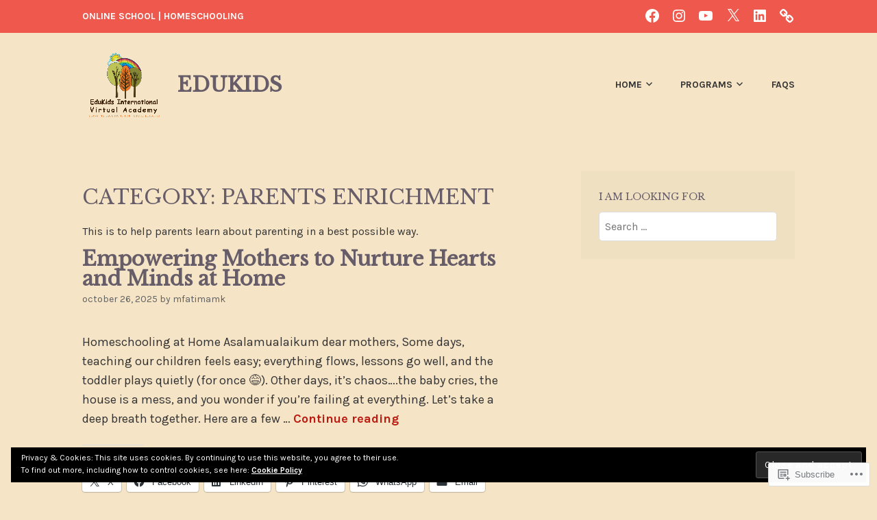

--- FILE ---
content_type: application/javascript
request_url: https://edukidsvirtualacademy.com/wp-content/mu-plugins/crowdsignal-forms/build/poll.js?m=1718802321i
body_size: 14138
content:
!function(){var e={875:function(e,t){var r;!function(){"use strict";var n={}.hasOwnProperty;function o(){for(var e=[],t=0;t<arguments.length;t++){var r=arguments[t];if(r){var s=typeof r;if("string"===s||"number"===s)e.push(r);else if(Array.isArray(r)){if(r.length){var a=o.apply(null,r);a&&e.push(a)}}else if("object"===s){if(r.toString!==Object.prototype.toString&&!r.toString.toString().includes("[native code]")){e.push(r.toString());continue}for(var i in r)n.call(r,i)&&r[i]&&e.push(i)}}}return e.join(" ")}e.exports?(o.default=o,e.exports=o):void 0===(r=(function(){return o}).apply(t,[]))||(e.exports=r)}()},202:function(e){"use strict";e.exports=function e(t,r){if(t===r)return!0;if(t&&r&&"object"==typeof t&&"object"==typeof r){if(t.constructor!==r.constructor)return!1;var n,o,s;if(Array.isArray(t)){if((n=t.length)!=r.length)return!1;for(o=n;0!=o--;)if(!e(t[o],r[o]))return!1;return!0}if(t instanceof Map&&r instanceof Map){if(t.size!==r.size)return!1;for(o of t.entries())if(!r.has(o[0]))return!1;for(o of t.entries())if(!e(o[1],r.get(o[0])))return!1;return!0}if(t instanceof Set&&r instanceof Set){if(t.size!==r.size)return!1;for(o of t.entries())if(!r.has(o[0]))return!1;return!0}if(ArrayBuffer.isView(t)&&ArrayBuffer.isView(r)){if((n=t.length)!=r.length)return!1;for(o=n;0!=o--;)if(t[o]!==r[o])return!1;return!0}if(t.constructor===RegExp)return t.source===r.source&&t.flags===r.flags;if(t.valueOf!==Object.prototype.valueOf)return t.valueOf()===r.valueOf();if(t.toString!==Object.prototype.toString)return t.toString()===r.toString();if((n=(s=Object.keys(t)).length)!==Object.keys(r).length)return!1;for(o=n;0!=o--;)if(!Object.prototype.hasOwnProperty.call(r,s[o]))return!1;for(o=n;0!=o--;){var a=s[o];if(!e(t[a],r[a]))return!1}return!0}return t!=t&&r!=r}},49:function(e,t,r){"use strict";var n=r(257);function o(){}function s(){}s.resetWarningCache=o,e.exports=function(){function e(e,t,r,o,s,a){if(a!==n){var i=new Error("Calling PropTypes validators directly is not supported by the `prop-types` package. Use PropTypes.checkPropTypes() to call them. Read more at http://fb.me/use-check-prop-types");throw i.name="Invariant Violation",i}}function t(){return e}e.isRequired=e;var r={array:e,bigint:e,bool:e,func:e,number:e,object:e,string:e,symbol:e,any:e,arrayOf:t,element:e,elementType:e,instanceOf:t,node:e,objectOf:t,oneOf:t,oneOfType:t,shape:t,exact:t,checkPropTypes:s,resetWarningCache:o};return r.PropTypes=r,r}},507:function(e,t,r){e.exports=r(49)()},257:function(e){"use strict";e.exports="SECRET_DO_NOT_PASS_THIS_OR_YOU_WILL_BE_FIRED"},116:function(e,t,r){var n=r(82),o=r(557),s=r(262),a=r(95),i=r(431),l=r(131),c=r(701);c.alea=n,c.xor128=o,c.xorwow=s,c.xorshift7=a,c.xor4096=i,c.tychei=l,e.exports=c},82:function(e,t,r){var n;!function(e,o,s){function a(e){var t,r=this,n=(t=0xefc8249d,function(e){e=String(e);for(var r=0;r<e.length;r++){var n=.02519603282416938*(t+=e.charCodeAt(r));n-=t=n>>>0,t=(n*=t)>>>0,t+=0x100000000*(n-=t)}return 23283064365386963e-26*(t>>>0)});r.next=function(){var e=2091639*r.s0+23283064365386963e-26*r.c;return r.s0=r.s1,r.s1=r.s2,r.s2=e-(r.c=0|e)},r.c=1,r.s0=n(" "),r.s1=n(" "),r.s2=n(" "),r.s0-=n(e),r.s0<0&&(r.s0+=1),r.s1-=n(e),r.s1<0&&(r.s1+=1),r.s2-=n(e),r.s2<0&&(r.s2+=1),n=null}function i(e,t){return t.c=e.c,t.s0=e.s0,t.s1=e.s1,t.s2=e.s2,t}function l(e,t){var r=new a(e),n=t&&t.state,o=r.next;return o.int32=function(){return 0x100000000*r.next()|0},o.double=function(){return o()+11102230246251565e-32*(2097152*o()|0)},o.quick=o,n&&("object"==typeof n&&i(n,r),o.state=function(){return i(r,{})}),o}o&&o.exports?o.exports=l:r.amdD&&r.amdO?void 0===(n=(function(){return l}).call(t,r,t,o))||(o.exports=n):this.alea=l}(0,e=r.nmd(e),r.amdD)},131:function(e,t,r){var n;!function(e,o,s){function a(e){var t=this,r="";t.next=function(){var e=t.b,r=t.c,n=t.d,o=t.a;return e=e<<25^e>>>7^r,r=r-n|0,n=n<<24^n>>>8^o,o=o-e|0,t.b=e=e<<20^e>>>12^r,t.c=r=r-n|0,t.d=n<<16^r>>>16^o,t.a=o-e|0},t.a=0,t.b=0,t.c=-0x61c88647,t.d=0x517cc1b7,e===Math.floor(e)?(t.a=e/0x100000000|0,t.b=0|e):r+=e;for(var n=0;n<r.length+20;n++)t.b^=0|r.charCodeAt(n),t.next()}function i(e,t){return t.a=e.a,t.b=e.b,t.c=e.c,t.d=e.d,t}function l(e,t){var r=new a(e),n=t&&t.state,o=function(){return(r.next()>>>0)/0x100000000};return o.double=function(){do{var e=((r.next()>>>11)+(r.next()>>>0)/0x100000000)/(1<<21)}while(0===e);return e},o.int32=r.next,o.quick=o,n&&("object"==typeof n&&i(n,r),o.state=function(){return i(r,{})}),o}o&&o.exports?o.exports=l:r.amdD&&r.amdO?void 0===(n=(function(){return l}).call(t,r,t,o))||(o.exports=n):this.tychei=l}(0,e=r.nmd(e),r.amdD)},557:function(e,t,r){var n;!function(e,o,s){function a(e){var t=this,r="";t.x=0,t.y=0,t.z=0,t.w=0,t.next=function(){var e=t.x^t.x<<11;return t.x=t.y,t.y=t.z,t.z=t.w,t.w^=t.w>>>19^e^e>>>8},e===(0|e)?t.x=e:r+=e;for(var n=0;n<r.length+64;n++)t.x^=0|r.charCodeAt(n),t.next()}function i(e,t){return t.x=e.x,t.y=e.y,t.z=e.z,t.w=e.w,t}function l(e,t){var r=new a(e),n=t&&t.state,o=function(){return(r.next()>>>0)/0x100000000};return o.double=function(){do{var e=((r.next()>>>11)+(r.next()>>>0)/0x100000000)/(1<<21)}while(0===e);return e},o.int32=r.next,o.quick=o,n&&("object"==typeof n&&i(n,r),o.state=function(){return i(r,{})}),o}o&&o.exports?o.exports=l:r.amdD&&r.amdO?void 0===(n=(function(){return l}).call(t,r,t,o))||(o.exports=n):this.xor128=l}(0,e=r.nmd(e),r.amdD)},431:function(e,t,r){var n;!function(e,o,s){function a(e){var t=this;t.next=function(){var e,r,n=t.w,o=t.X,s=t.i;return t.w=n=n+0x61c88647|0,r=o[s+34&127],e=o[s=s+1&127],r^=r<<13,e^=e<<17,r^=r>>>15,e^=e>>>12,r=o[s]=r^e,t.i=s,r+(n^n>>>16)|0},function(e,t){var r,n,o,s,a,i=[],l=128;for(t===(0|t)?(n=t,t=null):(t+="\0",n=0,l=Math.max(l,t.length)),o=0,s=-32;s<l;++s)t&&(n^=t.charCodeAt((s+32)%t.length)),0===s&&(a=n),n^=n<<10,n^=n>>>15,n^=n<<4,n^=n>>>13,s>=0&&(a=a+0x61c88647|0,o=0==(r=i[127&s]^=n+a)?o+1:0);for(o>=128&&(i[127&(t&&t.length||0)]=-1),o=127,s=512;s>0;--s)n=i[o+34&127],r=i[o=o+1&127],n^=n<<13,r^=r<<17,n^=n>>>15,r^=r>>>12,i[o]=n^r;e.w=a,e.X=i,e.i=o}(t,e)}function i(e,t){return t.i=e.i,t.w=e.w,t.X=e.X.slice(),t}function l(e,t){null==e&&(e=+new Date);var r=new a(e),n=t&&t.state,o=function(){return(r.next()>>>0)/0x100000000};return o.double=function(){do{var e=((r.next()>>>11)+(r.next()>>>0)/0x100000000)/(1<<21)}while(0===e);return e},o.int32=r.next,o.quick=o,n&&(n.X&&i(n,r),o.state=function(){return i(r,{})}),o}o&&o.exports?o.exports=l:r.amdD&&r.amdO?void 0===(n=(function(){return l}).call(t,r,t,o))||(o.exports=n):this.xor4096=l}(0,e=r.nmd(e),r.amdD)},95:function(e,t,r){var n;!function(e,o,s){function a(e){var t=this;t.next=function(){var e,r,n=t.x,o=t.i;return e=n[o],r=(e^=e>>>7)^e<<24,r^=(e=n[o+1&7])^e>>>10,r^=(e=n[o+3&7])^e>>>3,r^=(e=n[o+4&7])^e<<7,e=n[o+7&7],r^=(e^=e<<13)^e<<9,n[o]=r,t.i=o+1&7,r},function(e,t){var r,n=[];if(t===(0|t))n[0]=t;else for(t=""+t,r=0;r<t.length;++r)n[7&r]=n[7&r]<<15^t.charCodeAt(r)+n[r+1&7]<<13;for(;n.length<8;)n.push(0);for(r=0;r<8&&0===n[r];++r);for(8==r?n[7]=-1:n[r],e.x=n,e.i=0,r=256;r>0;--r)e.next()}(t,e)}function i(e,t){return t.x=e.x.slice(),t.i=e.i,t}function l(e,t){null==e&&(e=+new Date);var r=new a(e),n=t&&t.state,o=function(){return(r.next()>>>0)/0x100000000};return o.double=function(){do{var e=((r.next()>>>11)+(r.next()>>>0)/0x100000000)/(1<<21)}while(0===e);return e},o.int32=r.next,o.quick=o,n&&(n.x&&i(n,r),o.state=function(){return i(r,{})}),o}o&&o.exports?o.exports=l:r.amdD&&r.amdO?void 0===(n=(function(){return l}).call(t,r,t,o))||(o.exports=n):this.xorshift7=l}(0,e=r.nmd(e),r.amdD)},262:function(e,t,r){var n;!function(e,o,s){function a(e){var t=this,r="";t.next=function(){var e=t.x^t.x>>>2;return t.x=t.y,t.y=t.z,t.z=t.w,t.w=t.v,(t.d=t.d+362437|0)+(t.v=t.v^t.v<<4^e^e<<1)|0},t.x=0,t.y=0,t.z=0,t.w=0,t.v=0,e===(0|e)?t.x=e:r+=e;for(var n=0;n<r.length+64;n++)t.x^=0|r.charCodeAt(n),n==r.length&&(t.d=t.x<<10^t.x>>>4),t.next()}function i(e,t){return t.x=e.x,t.y=e.y,t.z=e.z,t.w=e.w,t.v=e.v,t.d=e.d,t}function l(e,t){var r=new a(e),n=t&&t.state,o=function(){return(r.next()>>>0)/0x100000000};return o.double=function(){do{var e=((r.next()>>>11)+(r.next()>>>0)/0x100000000)/(1<<21)}while(0===e);return e},o.int32=r.next,o.quick=o,n&&("object"==typeof n&&i(n,r),o.state=function(){return i(r,{})}),o}o&&o.exports?o.exports=l:r.amdD&&r.amdO?void 0===(n=(function(){return l}).call(t,r,t,o))||(o.exports=n):this.xorwow=l}(0,e=r.nmd(e),r.amdD)},701:function(e,t,r){var n;!function(o,s,a){var i,l=256,c=a.pow(l,6),u=a.pow(2,52),d=2*u,f=l-1;function m(e,t,r){var n=[],f=g(h((t=1==t?{entropy:!0}:t||{}).entropy?[e,b(s)]:null==e?function(){try{var e;return i&&(e=i.randomBytes)?e=e(l):(e=new Uint8Array(l),(o.crypto||o.msCrypto).getRandomValues(e)),b(e)}catch(e){var t=o.navigator,r=t&&t.plugins;return[+new Date,o,r,o.screen,b(s)]}}():e,3),n),m=new p(n),v=function(){for(var e=m.g(6),t=c,r=0;e<u;)e=(e+r)*l,t*=l,r=m.g(1);for(;e>=d;)e/=2,t/=2,r>>>=1;return(e+r)/t};return v.int32=function(){return 0|m.g(4)},v.quick=function(){return m.g(4)/0x100000000},v.double=v,g(b(m.S),s),(t.pass||r||function(e,t,r,n){return n&&(n.S&&w(n,m),e.state=function(){return w(m,{})}),r?(a.random=e,t):e})(v,f,"global"in t?t.global:this==a,t.state)}function p(e){var t,r=e.length,n=this,o=0,s=n.i=n.j=0,a=n.S=[];for(r||(e=[r++]);o<l;)a[o]=o++;for(o=0;o<l;o++)a[o]=a[s=f&s+e[o%r]+(t=a[o])],a[s]=t;(n.g=function(e){for(var t,r=0,o=n.i,s=n.j,a=n.S;e--;)t=a[o=f&o+1],r=r*l+a[f&(a[o]=a[s=f&s+t])+(a[s]=t)];return n.i=o,n.j=s,r})(l)}function w(e,t){return t.i=e.i,t.j=e.j,t.S=e.S.slice(),t}function h(e,t){var r,n=[],o=typeof e;if(t&&"object"==o)for(r in e)try{n.push(h(e[r],t-1))}catch(e){}return n.length?n:"string"==o?e:e+"\0"}function g(e,t){for(var r,n=e+"",o=0;o<n.length;)t[f&o]=f&(r^=19*t[f&o])+n.charCodeAt(o++);return b(t)}function b(e){return String.fromCharCode.apply(0,e)}if(g(a.random(),s),e.exports){e.exports=m;try{i=r(440)}catch(e){}}else void 0===(n=(function(){return m}).call(t,r,t,e))||(e.exports=n)}("undefined"!=typeof self?self:this,[],Math)},440:function(){}},t={};function r(n){var o=t[n];if(void 0!==o)return o.exports;var s=t[n]={id:n,loaded:!1,exports:{}};return e[n].call(s.exports,s,s.exports,r),s.loaded=!0,s.exports}r.amdD=function(){throw new Error("define cannot be used indirect")},r.amdO={},r.n=function(e){var t=e&&e.__esModule?function(){return e.default}:function(){return e};return r.d(t,{a:t}),t},r.d=function(e,t){for(var n in t)r.o(t,n)&&!r.o(e,n)&&Object.defineProperty(e,n,{enumerable:!0,get:t[n]})},r.o=function(e,t){return Object.prototype.hasOwnProperty.call(e,t)},r.nmd=function(e){return e.paths=[],e.children||(e.children=[]),e},function(){"use strict";var e=window.wp.element,t=window.React,n=r(116),o=r.n(n),s=window.lodash,a=r(875),i=r.n(a),l=window.wp.htmlEntities,c=window.wp.i18n;window.wp.blocks;const u=Object.freeze({THANK_YOU:"thank-you",CUSTOM_TEXT:"custom-text",REDIRECT:"redirect",RESULTS:"results"}),d=Object.freeze({THEME_DEFAULT:"theme-default",GEORGIA:"georgia",PALATINO:"palatino",TIMES_NEW_ROMAN:"times-new-roman",ARIAL:"arial",IMPACT:"impact",LUCIDA:"lucida",TAHOMA:"tahoma",TREBUCHET:"trebuchet",VERDANA:"verdana",COURIER:"courier",CABIN:"Cabin",CHIVO:"Chivo",OPEN_SANS:"Open+Sans",FIRA_SANS:"Fira+Sans",ROBOTO:"Roboto",NUNITO:"Nunito",OVERPASS:"Overpass",LATO:"Lato",LIBRE_FRANKLIN:"Libre+Franklin",MONTSERRAT:"Montserrat",POPPINS:"Poppins",RUBIK:"Rubik",RALEWAY:"Raleway",JOSEFIN_SANS:"Josefin+Sans",ALEGREYA_SANS:"Alegreya+Sans",OSWALD:"Oswald"}),f=Object.freeze([d.CABIN,d.CHIVO,d.OPEN_SANS,d.FIRA_SANS,d.ROBOTO,d.NUNITO,d.OVERPASS,d.LATO,d.LIBRE_FRANKLIN,d.MONTSERRAT,d.POPPINS,d.RUBIK,d.RALEWAY,d.JOSEFIN_SANS,d.ALEGREYA_SANS,d.OSWALD]),m=Object.freeze({[d.THEME_DEFAULT]:null,[d.GEORGIA]:"Georgia, serif",[d.PALATINO]:'"Palatino Linotype", "Book Antiqua", Palatino, serif',[d.TIMES_NEW_ROMAN]:'"Times New Roman", Times, serif',[d.ARIAL]:"Arial, Helvetica, sans-serif",[d.IMPACT]:"Impact, Charcoal, sans-serif",[d.LUCIDA]:'"Lucida Sans Unicode", "Lucida Grande", sans-serif',[d.TAHOMA]:"Tahoma, Geneva, sans-serif",[d.TREBUCHET]:'"Trebuchet MS", Helvetica, sans-serif',[d.VERDANA]:"Verdana, Geneva, sans-serif",[d.COURIER]:'"Courier New", Courier, monospace',[d.CABIN]:'"Cabin", sans-serif',[d.CHIVO]:'"Chivo", sans-serif',[d.OPEN_SANS]:'"Open Sans", sans-serif',[d.FIRA_SANS]:'"Fira Sans", sans-serif',[d.ROBOTO]:'"Roboto", sans-serif',[d.NUNITO]:'"Nunito", sans-serif',[d.OVERPASS]:'"Overpass", sans-serif',[d.LATO]:'"Lato", sans-serif',[d.LIBRE_FRANKLIN]:'"Libre Franklin", sans-serif',[d.MONTSERRAT]:'"Montserrat", sans-serif',[d.POPPINS]:'"Poppins", sans-serif',[d.RUBIK]:'"Rubik", sans-serif',[d.RALEWAY]:'"Raleway", sans-serif',[d.JOSEFIN_SANS]:'"Josefin Sans", sans-serif',[d.ALEGREYA_SANS]:'"Alegreya Sans", sans-serif',[d.OSWALD]:'"Oswald", sans-serif'}),p=Object.freeze({OPEN:"open",CLOSED:"closed",CLOSED_AFTER:"closed-after"}),w=Object.freeze({SHOW_RESULTS:"show-results",SHOW_CLOSED_BANNER:"show-closed-banner",HIDDEN:"hidden"}),h=Object.freeze({RADIO:"radio",BUTTON:"button"}),g=Object.freeze({LIST:"list",INLINE:"inline"}),b=e=>(0,s.includes)(d,e)?m[e]:null,v=(e,t)=>{var r,n,o,a;const i=(0,s.isEmpty)(e.textColor)?t.textColor:e.textColor;return(0,s.mapKeys)({borderColor:null!==(r=e.borderColor)&&void 0!==r?r:t.accentColor,borderRadius:`${e.borderRadius}px`,borderWidth:`${e.borderWidth}px`,bgColor:e.backgroundColor,bodyFontFamily:null!==(n=b(e.fontFamily))&&void 0!==n?n:t.textFont,questionFontFamily:null!==(o=b(e.fontFamily))&&void 0!==o?o:t.headingFont,submitButtonBgColor:e.submitButtonBackgroundColor||t.accentColor,submitButtonTextColor:e.submitButtonTextColor||t.textColorInverted,textColor:i,textColorProperties:null!==(a=L(i))&&void 0!==a?a:"0, 0, 0",contentWideWidth:t.contentWideWidth},(e,t)=>`--crowdsignal-forms-${(0,s.kebabCase)(t)}`)},L=e=>!e||"string"!=typeof e||-1===e.indexOf("rgb")&&0!==e.indexOf("#")||-1<e.indexOf("rgba")?null:(0===e.indexOf("#")&&(e=C(e)),e.match(/\((.*?)\)/)[1]),C=e=>{let t=0,r=0,n=0;const o=4===e.length?`#${e[1]+e[1]+e[2]+e[2]+e[3]+e[3]}`:e;return 7===o.length&&(t=parseInt(o.substr(1,2),16)||0,r=parseInt(o.substr(3,2),16)||0,n=parseInt(o.substr(5,2),16)||0),`rgb(${t}, ${r}, ${n})`};var E=r(202),y=r.n(E),x=window.wp.compose;const S=e=>{let t=window.getComputedStyle(e).backgroundColor;for(;"rgba(0, 0, 0, 0)"===t&&e.parentNode&&e.parentNode.nodeType===window.Node.ELEMENT_NODE;)e=e.parentNode,t=window.getComputedStyle(e).backgroundColor;return t},_=()=>(0,e.createElement)("div",{className:"crowdsignal-forms__style-probe"},(0,e.createElement)("p",null),(0,e.createElement)("h3",null,"Text"),(0,e.createElement)("div",{className:"wp-block-button"},(0,e.createElement)("div",{className:"wp-block-button__link"})),(0,e.createElement)("div",{className:"entry-content"},(0,e.createElement)("div",{className:"alignwide"}))),O=e=>{if(null===e)return{};const t=e.querySelector(".wp-block-button__link"),r=e.querySelector("p"),n=e.querySelector("h3"),o=e.querySelector(".alignwide");let s=S(t);const a=S(r),i=window.getComputedStyle(r).color;if(s===a){s=(l=t,"0px"!==window.getComputedStyle(l).borderBlockStartWidth?window.getComputedStyle(l).borderBlockStartColor:null)||i}var l;return{accentColor:s,backgroundColor:a,textColor:i,textColorInverted:window.getComputedStyle(t).color,textFont:window.getComputedStyle(r).fontFamily,textSize:window.getComputedStyle(r).fontSize,headingFont:window.getComputedStyle(n).fontFamily,contentWideWidth:window.getComputedStyle(o).maxWidth}};var N=({hasVoted:t,isPollClosed:r,isPollHidden:n,showSubmitMessage:o})=>{const s=i()({"is-transparent":o},"crowdsignal-forms-poll__closed-banner");let a="";return n?a=(0,c.__)("This Poll is Hidden","crowdsignal-forms"):r?a=(0,c.__)("This Poll is Closed","crowdsignal-forms"):t&&(a=(0,c.__)("Thanks For Voting!","crowdsignal-forms")),(0,e.createElement)("div",{className:s},a)},A=r(507),R=r.n(A);function k(e){for(var t=1;t<arguments.length;t++){var r=arguments[t];for(var n in r)e[n]=r[n]}return e}var T=function e(t,r){function n(e,n,o){if("undefined"!=typeof document){"number"==typeof(o=k({},r,o)).expires&&(o.expires=new Date(Date.now()+864e5*o.expires)),o.expires&&(o.expires=o.expires.toUTCString()),e=encodeURIComponent(e).replace(/%(2[346B]|5E|60|7C)/g,decodeURIComponent).replace(/[()]/g,escape);var s="";for(var a in o)o[a]&&(s+="; "+a,!0!==o[a]&&(s+="="+o[a].split(";")[0]));return document.cookie=e+"="+t.write(n,e)+s}}return Object.create({set:n,get:function(e){if("undefined"!=typeof document&&(!arguments.length||e)){for(var r=document.cookie?document.cookie.split("; "):[],n={},o=0;o<r.length;o++){var s=r[o].split("="),a=s.slice(1).join("=");try{var i=decodeURIComponent(s[0]);if(n[i]=t.read(a,i),e===i)break}catch(e){}}return e?n[e]:n}},remove:function(e,t){n(e,"",k({},t,{expires:-1}))},withAttributes:function(t){return e(this.converter,k({},this.attributes,t))},withConverter:function(t){return e(k({},this.converter,t),this.attributes)}},{attributes:{value:Object.freeze(r)},converter:{value:Object.freeze(t)}})}({read:function(e){return'"'===e[0]&&(e=e.slice(1,-1)),e.replace(/(%[\dA-F]{2})+/gi,decodeURIComponent)},write:function(e){return encodeURIComponent(e).replace(/%(2[346BF]|3[AC-F]|40|5[BDE]|60|7[BCD])/g,decodeURIComponent)}},{path:"/"});window.wp.apiFetch;class I extends Error{}class M extends I{constructor(){super((0,c.__)("Server error. Please try again.","crowdsignal-forms"))}}const F=(e,r=!0)=>{const{data:n,error:o,loading:s}=((n,o)=>{const[s,a]=(0,t.useState)(null),[i,l]=(0,t.useState)(null),[c,u]=(0,t.useState)(!0);return(0,t.useEffect)(()=>{u(!0),l(null),a(null),(async(e,t=!0)=>t?window.fetch(`https://api.crowdsignal.com/v3/polls/${e}/results`,{method:"GET",headers:{"content-type":"application/json"}}).then(e=>{if(e.status>=200&&e.status<300)return e.json();throw e}).then(e=>{if(404===e.status)return{};if(e.error)throw new Error(e.message);return e.results.votes_by_answer}):null)(e,r).then(a).catch(l).finally(()=>u(!1))},o),{data:s,error:i,loading:c}})(0,[e]);return{error:o,loading:s,results:n}},D=({error:t,loading:r,text:n,totalVotes:o,votes:s})=>{const a=i()("crowdsignal-forms-poll__answer-results",{"is-error":t,"is-loading":r}),u=!r&&!t,d=0===o?0:100*s/o,f={width:`${parseInt(d,10)}%`};return(0,e.createElement)("div",{className:a},(0,e.createElement)("div",{className:"crowdsignal-forms-poll__answer-results-labels"},(0,e.createElement)("span",{className:"crowdsignal-forms-poll__answer-results-answer"},(0,l.decodeEntities)(n)),(0,e.createElement)("span",{className:"crowdsignal-forms-poll__answer-results-votes"},u&&(0,c.sprintf)((0,c._n)("%s vote","%s votes",s,"crowdsignal-forms"),s.toLocaleString())),(0,e.createElement)("span",{className:"crowdsignal-forms-poll__answer-results-percent"},u&&`${d.toFixed(2)}%`)),(0,e.createElement)("div",{className:"crowdsignal-forms-poll__answer-results-progress-track"},(0,e.createElement)("div",{className:"crowdsignal-forms-poll__answer-results-progress-bar",style:f})))};D.propTypes={loading:R().bool,text:R().string.isRequired,totalVotes:R().number,votes:R().number};var B=D,U=({showLogo:t,children:r,message:n,trackRef:o="cs-forms-poll"})=>(0,e.createElement)("div",{className:"crowdsignal-forms__footer-branding"},(0,e.createElement)("a",{className:"crowdsignal-forms__footer-cs-link",href:"https://crowdsignal.com?ref="+o,target:"_blank",rel:"noopener noreferrer"},n||(0,c.__)("Create your own poll with Crowdsignal","crowdsignal-forms")),r,t&&(0,e.createElement)("a",{href:"https://crowdsignal.com?ref="+o,target:"_blank",rel:"noopener noreferrer"},(0,e.createElement)("img",{className:"crowdsignal-forms__footer-branding-logo",src:"https://app.crowdsignal.com/images/svg/cs-logo-dots.svg",alt:"Crowdsignal sticker"})));const j=({answers:r,pollIdFromApi:n,setErrorMessage:o,hideBranding:a})=>{const{error:l,loading:u,results:d}=F(n);(0,t.useEffect)(()=>{o(l?(0,c.__)("Unfortunately, we're having some trouble retrieving the results for this poll at this time.","crowdsignal-forms"):"")},[l]);const f=i()("crowdsignal-forms-poll__results",{"is-error":!!l,"is-loading":u}),m=(0,s.sum)((0,s.values)(d));return(0,e.createElement)("div",{className:f},(0,e.createElement)("div",{className:"crowdsignal-forms-poll__results-list"},(0,s.map)(r,t=>{var r;return!(e=>(0,s.isEmpty)(e)||void 0===e.text||null===e.text||""===e.text)(t)&&(0,e.createElement)(B,{key:t.answerId,error:!!l,loading:u,text:t.text,totalVotes:m,votes:d&&null!==(r=d[t.answerIdFromApi])&&void 0!==r?r:0})})),(0,e.createElement)("div",{className:"crowdsignal-forms-poll__results-footer"},(0,e.createElement)("span",{className:"crowdsignal-forms-poll__results-total"},(0,c.sprintf)((0,c._n)("%s total vote","%s total votes",m,"crowdsignal-forms"),m?m.toLocaleString():0)),!a&&(0,e.createElement)(U,null)))};j.propTypes={pollIdFromApi:R().number,answers:R().arrayOf(R().shape({answerId:R().string.isRequired,answerIdFromApi:R().number,text:R().string})).isRequired,setErrorMessage:R().func.isRequired,hideBranding:R().bool};var P=j;const V=({answerIdFromApi:t,answerStyle:r,hasVoted:n,isMultipleChoice:o,isSelected:s,isVoting:a,isFocused:c,onSelect:u,onFocus:d,text:f})=>{const m=e=>u(parseInt(e.target.attributes.answerid.value,10)),p=i()("crowdsignal-forms-poll__answer",{"is-multiple-choice":o,"is-selected":s,"is-focused":c,"is-button":h.BUTTON===r}),w=`poll-answer-${t}`;return(0,e.createElement)("div",{className:p},h.RADIO===r&&(0,e.createElement)("label",{className:p,htmlFor:w,tabIndex:"-1"},(0,e.createElement)("input",{className:"crowdsignal-forms-poll__input",id:w,name:"answer",onChange:m,selected:s,type:o?"checkbox":"radio",answerid:t,disabled:n||a,tabIndex:"0","aria-label":f,onFocus:e=>d(parseInt(e.target.attributes.answerid.value,10))}),(0,e.createElement)("div",{className:"crowdsignal-forms-poll__check"}),(0,e.createElement)("div",{className:"crowdsignal-forms-poll__answer-label-wrapper"},(0,e.createElement)("div",{className:"crowdsignal-forms-poll__answer-label"},(0,l.decodeEntities)(f)))),h.BUTTON===r&&(0,e.createElement)("div",{className:"wp-block-button crowdsignal-forms-poll__block-button"},(0,e.createElement)("input",{type:"submit",className:"wp-block-button__link crowdsignal-forms-poll__submit-button",value:(0,l.decodeEntities)(f),answerid:t,onClick:e=>{e.preventDefault(),m(e)}})))};V.propTypes={answerIdFromApi:R().number.isRequired,hasVoted:R().bool,isMultipleChoice:R().bool,isSelected:R().bool,isVoting:R().bool,onSelect:R().func.isRequired,text:R().string.isRequired};var Z=V;const q=({answers:r,answerStyle:n,buttonAlignment:o,hasVoted:a,isMultipleChoice:l,isVoting:c,onSubmit:u,submitButtonLabel:d,hideBranding:f})=>{const[m,p]=(0,t.useState)([]),w=e=>h.BUTTON===n?(p([e]),u([e])):l?(0,s.includes)(m,e)?p((0,s.without)(m,e)):void p([...m,e]):p([e]),[b,v]=(0,t.useState)([]),L=e=>v([e]),C=i()({"is-button":h.BUTTON===n,"is-inline-button-alignment":g.INLINE===o},"crowdsignal-forms-poll__options");return(0,e.createElement)("form",{className:"crowdsignal-forms-poll__form",onSubmit:e=>{e.preventDefault(),u(m)}},(0,e.createElement)("div",{className:C},(0,s.map)(r,(t,r)=>(0,e.createElement)(Z,{key:`poll-answer-${r}`,answerStyle:n,isMultipleChoice:l,isSelected:(0,s.includes)(m,t.answerIdFromApi),isFocused:(0,s.includes)(b,t.answerIdFromApi),onSelect:w,onFocus:L,hasVoted:a,isVoting:c,...t}))),!a&&h.RADIO===n&&(0,e.createElement)("div",{className:"crowdsignal-forms-poll__actions"},(0,e.createElement)("div",{className:"wp-block-button crowdsignal-forms-poll__block-button"},(0,e.createElement)("input",{type:"submit",className:"wp-block-button__link crowdsignal-forms-poll__submit-button",disabled:c||!m.length,value:d}))),!f&&(0,e.createElement)("div",{className:"wp_block-crowdsignal-forms-poll__vote-branding"},(0,e.createElement)(U,{showLogo:!1})))};q.propTypes={answers:R().array.isRequired,isMultipleChoice:R().bool,onSubmit:R().func.isRequired,submitButtonLabel:R().string.isRequired};var z=q,H=({children:t})=>(0,e.createElement)("div",{className:"crowdsignal-forms-poll__error-banner"},t),W=()=>(0,e.createElement)("svg",{width:"24",height:"24",viewBox:"0 0 24 24",fill:"none",xmlns:"http://www.w3.org/2000/svg"},(0,e.createElement)("path",{d:"M0 12C0 5.37258 5.37258 0 12 0C18.6274 0 24 5.37258 24 12C24 18.6274 18.6274 24 12 24C5.37258 24 0 18.6274 0 12Z",fill:"white"}),(0,e.createElement)("mask",{id:"maskClose","mask-type":"alpha",maskUnits:"userSpaceOnUse",x:"5",y:"5",width:"14",height:"14"},(0,e.createElement)("path",{d:"M19 6.41L17.59 5L12 10.59L6.41 5L5 6.41L10.59 12L5 17.59L6.41 19L12 13.41L17.59 19L19 17.59L13.41 12L19 6.41Z",fill:"white"})),(0,e.createElement)("g",{mask:"url(#maskClose)"},(0,e.createElement)("rect",{width:"24",height:"24",fill:"black"}))),$=()=>(0,e.createElement)("svg",{width:"34",height:"34",viewBox:"0 0 34 34",fill:"none",xmlns:"http://www.w3.org/2000/svg"},(0,e.createElement)("path",{fillRule:"evenodd",clipRule:"evenodd",d:"M16.6667 0C7.46667 0 0 7.46667 0 16.6667C0 25.8667 7.46667 33.3333 16.6667 33.3333C25.8667 33.3333 33.3333 25.8667 33.3333 16.6667C33.3333 7.46667 25.8667 0 16.6667 0ZM16.6667 30C9.31667 30 3.33333 24.0167 3.33333 16.6667C3.33333 9.31667 9.31667 3.33333 16.6667 3.33333C24.0167 3.33333 30 9.31667 30 16.6667C30 24.0167 24.0167 30 16.6667 30ZM13.3333 20.2833L24.3167 9.3L26.6667 11.6667L13.3333 25L6.66667 18.3333L9.01667 15.9833L13.3333 20.2833Z",fill:"var(--crowdsignal-forms-submit-button-bg-color)"}),(0,e.createElement)("mask",{id:"maskCheck","mask-type":"alpha",maskUnits:"userSpaceOnUse",x:"0",y:"0",width:"34",height:"34"},(0,e.createElement)("path",{fillRule:"evenodd",clipRule:"evenodd",d:"M16.6667 0C7.46667 0 0 7.46667 0 16.6667C0 25.8667 7.46667 33.3333 16.6667 33.3333C25.8667 33.3333 33.3333 25.8667 33.3333 16.6667C33.3333 7.46667 25.8667 0 16.6667 0ZM16.6667 30C9.31667 30 3.33333 24.0167 3.33333 16.6667C3.33333 9.31667 9.31667 3.33333 16.6667 3.33333C24.0167 3.33333 30 9.31667 30 16.6667C30 24.0167 24.0167 30 16.6667 30ZM13.3333 20.2833L24.3167 9.3L26.6667 11.6667L13.3333 25L6.66667 18.3333L9.01667 15.9833L13.3333 20.2833Z"})),(0,e.createElement)("g",{mask:"url(#maskCheck)"})),G=({className:t})=>(0,e.createElement)("svg",{width:"88",height:"88",viewBox:"0 0 88 88",fill:"none",xmlns:"http://www.w3.org/2000/svg",className:t},(0,e.createElement)("g",{filter:"url(#filterThankYou)"},(0,e.createElement)("path",{d:"M44 80C66.0914 80 84 62.0914 84 40C84 17.9086 66.0914 0 44 0C21.9086 0 4 17.9086 4 40C4 62.0914 21.9086 80 44 80Z",fill:"#384869"}),(0,e.createElement)("path",{d:"M26.0226 27.1047L27.2135 22.9517L28.6403 23.3609L29.0032 22.0954L24.5573 20.8206L24.1945 22.086L25.6214 22.4952L24.4305 26.6481L26.0226 27.1047ZM33.0856 29.1299L34.6393 23.7116L33.0472 23.2551L32.4572 25.3128L30.5497 24.7658L31.1397 22.7081L29.5476 22.2516L27.9939 27.6699L29.586 28.1265L30.1868 26.0312L32.0943 26.5782L31.4935 28.6734L33.0856 29.1299ZM37.4113 30.3703L39.1085 30.857L38.8937 24.9315L36.896 24.3587L33.5738 29.2699L35.1959 29.7351L35.7865 28.7381L37.4387 29.2119L37.4113 30.3703ZM37.4837 25.8804L37.5138 25.889L37.4715 28.0063L36.3976 27.6983L37.4837 25.8804ZM41.0986 31.4276L41.9169 28.5739L41.947 28.5825L43.2352 32.0403L44.4556 32.3902L46.0092 26.9719L44.5073 26.5412L43.7019 29.3499L43.6719 29.3412L42.3857 25.9328L41.1504 25.5786L39.5967 30.997L41.0986 31.4276ZM46.7986 33.0621L47.2056 31.6427L47.7936 31.1936L48.4057 33.5229L50.2569 34.0537L49.2542 30.5072L51.728 28.6117L50.0571 28.1325L47.7234 29.9504L47.6934 29.9417L48.3523 27.6437L46.7602 27.1872L45.2065 32.6056L46.7986 33.0621ZM55.281 35.4944L55.7731 33.7784L58.6859 30.6068L57.0225 30.1298L55.4426 32.0541L55.4125 32.0455L55.0924 29.5764L53.3914 29.0887L54.181 33.3218L53.6889 35.0378L55.281 35.4944ZM61.4239 31.2903C59.7492 30.8101 58.3861 31.5815 57.8897 33.3125C57.3934 35.0435 58.1379 36.4152 59.8163 36.8964C61.491 37.3767 62.853 36.6091 63.3494 34.878C63.8458 33.147 63.0986 31.7705 61.4239 31.2903ZM61.0599 32.5595C61.7246 32.7501 61.9964 33.4742 61.7273 34.4129C61.4592 35.3479 60.8486 35.8189 60.1803 35.6273C59.5119 35.4356 59.2438 34.7126 59.5119 33.7776C59.781 32.8389 60.3953 32.3689 61.0599 32.5595ZM66.3384 32.8012L64.7463 32.3446L63.7461 35.833C63.3918 37.0683 64.1232 38.1314 65.5539 38.5417C66.9845 38.9519 68.1681 38.4379 68.5223 37.2025L69.5226 33.7142L67.9305 33.2577L66.9809 36.5695C66.8172 37.1403 66.4462 37.3712 65.9318 37.2237C65.4174 37.0762 65.2251 36.6838 65.3888 36.113L66.3384 32.8012ZM36.4693 42.5838L37.0195 40.665L39.0246 41.24L39.367 40.0459L37.3619 39.4709L37.6601 38.4308L39.8755 39.0661L40.2384 37.8007L36.4309 36.7089L34.8772 42.1273L36.4693 42.5838ZM43.4269 38.6134C41.7522 38.1332 40.3892 38.9045 39.8928 40.6356C39.3964 42.3666 40.141 43.7382 41.8194 44.2195C43.4941 44.6997 44.8561 43.9321 45.3525 42.2011C45.8488 40.4701 45.1016 39.0936 43.4269 38.6134ZM43.063 39.8826C43.7276 40.0731 43.9995 40.7972 43.7303 41.7359C43.4622 42.6709 42.8517 43.142 42.1833 42.9503C41.515 42.7587 41.2468 42.0357 41.5149 41.1007C41.7841 40.162 42.3984 39.692 43.063 39.8826ZM48.0045 41.2995L48.6654 41.489C49.0934 41.6117 49.2996 41.9838 49.1844 42.3856C49.0671 42.7948 48.7144 42.9904 48.2675 42.8622L47.6104 42.6738L48.0045 41.2995ZM47.3089 43.7252L47.8309 43.8748L48.1659 45.9377L49.9457 46.4481L49.5058 44.0991C50.1503 43.9913 50.6348 43.4638 50.8179 42.8255C51.1506 41.6652 50.602 40.7724 49.1563 40.3579L46.7494 39.6677L45.1957 45.086L46.7878 45.5426L47.3089 43.7252ZM26.5905 52.2347L29.7888 47.2879L28.0315 46.784L26.0433 50.4442L26.0133 50.4356L26.2667 46.278L24.4343 45.7525L24.5253 51.6425L26.5905 52.2347ZM32.7521 48.036C31.0774 47.5558 29.7143 48.3272 29.218 50.0582C28.7216 51.7892 29.4661 53.1608 31.1446 53.6421C32.8193 54.1223 34.1813 53.3547 34.6776 51.6237C35.174 49.8927 34.4268 48.5162 32.7521 48.036ZM32.3882 49.3052C33.0528 49.4958 33.3247 50.2199 33.0555 51.1586C32.7874 52.0936 32.1769 52.5646 31.5085 52.373C30.8401 52.1813 30.572 51.4583 30.8401 50.5233C31.1093 49.5846 31.7236 49.1146 32.3882 49.3052ZM37.0705 55.2398L38.2613 51.0868L39.6882 51.496L40.0511 50.2306L35.6052 48.9557L35.2424 50.2211L36.6692 50.6303L35.4784 54.7832L37.0705 55.2398ZM40.6339 56.2616L42.1876 50.8432L40.5955 50.3867L39.0418 55.805L40.6339 56.2616ZM42.8869 56.9076L43.7052 54.0538L43.7352 54.0625L45.0234 57.5202L46.2438 57.8702L47.7975 52.4518L46.2955 52.0211L45.4901 54.8298L45.4601 54.8212L44.174 51.4128L42.9386 51.0585L41.3849 56.4769L42.8869 56.9076ZM52.7701 57.2465L52.9747 56.533L50.6166 55.8569L50.3129 56.9157L51.139 57.1526L51.11 57.2256C50.94 57.6482 50.4891 57.8318 49.9709 57.6832C49.2725 57.483 48.9872 56.7632 49.2704 55.7756C49.5471 54.8106 50.1045 54.369 50.7804 54.5628C51.2385 54.6942 51.5209 55.0556 51.5119 55.4837L53.0777 55.9327C53.2763 54.7868 52.4918 53.6963 51.1325 53.3065C49.4615 52.8274 48.1511 53.5569 47.6418 55.333C47.1261 57.1316 47.854 58.4335 49.5738 58.9266C51.1471 59.3778 52.3448 58.7297 52.7701 57.2465ZM54.5376 54.3845L53.6262 58.0731L54.9329 58.4477L56.1146 54.8367L54.5376 54.3845ZM53.7294 60.1792C54.1649 60.3041 54.6201 60.077 54.7407 59.6564C54.8603 59.2396 54.5945 58.8058 54.159 58.681C53.7159 58.5539 53.2644 58.782 53.1449 59.1988C53.0243 59.6194 53.2863 60.0521 53.7294 60.1792Z",fill:"white"}),(0,e.createElement)("path",{fillRule:"evenodd",clipRule:"evenodd",d:"M44 75.2C63.4405 75.2 79.2 59.4404 79.2 40C79.2 20.5596 63.4405 4.80002 44 4.80002C24.5596 4.80002 8.80005 20.5596 8.80005 40C8.80005 59.4404 24.5596 75.2 44 75.2Z",stroke:"white",strokeWidth:"2",strokeLinecap:"round",strokeDasharray:"0.1 4"})),(0,e.createElement)("defs",null,(0,e.createElement)("filter",{id:"filterThankYou",x:"0",y:"0",width:"88",height:"88",filterUnits:"userSpaceOnUse",colorInterpolationFilters:"sRGB"},(0,e.createElement)("feFlood",{floodOpacity:"0",result:"BackgroundImageFix"}),(0,e.createElement)("feColorMatrix",{in:"SourceAlpha",type:"matrix",values:"0 0 0 0 0 0 0 0 0 0 0 0 0 0 0 0 0 0 127 0"}),(0,e.createElement)("feOffset",{dy:"4"}),(0,e.createElement)("feGaussianBlur",{stdDeviation:"2"}),(0,e.createElement)("feColorMatrix",{type:"matrix",values:"0 0 0 0 0 0 0 0 0 0 0 0 0 0 0 0 0 0 0.25 0"}),(0,e.createElement)("feBlend",{mode:"normal",in2:"BackgroundImageFix",result:"effect1_dropShadow"}),(0,e.createElement)("feBlend",{mode:"normal",in:"SourceGraphic",in2:"effect1_dropShadow",result:"shape"}))));const Y=e=>{const t=e.target;t&&(t.paused?t.play():t.pause())};var K,X,J=({confirmMessageType:t,customConfirmMessage:r,setDismissSubmitMessage:n,hideBranding:o})=>(0,e.createElement)("div",{className:"crowdsignal-forms-poll__submit-message-container"},(0,e.createElement)("div",{className:"crowdsignal-forms-poll__submit-message"},u.THANK_YOU===t&&(0,e.createElement)(e.Fragment,null,(0,e.createElement)("video",{muted:!0,autoPlay:!0,loop:!0,playsInline:!0,poster:"https://crowdsignal.files.wordpress.com/2020/02/thumbs-up-video-placeholder.jpg",width:"100%",onClick:Y},(0,e.createElement)("source",{src:"https://crowdsignal.files.wordpress.com/2019/08/thumbs-up-cs.mp4",type:"video/mp4"})),(0,e.createElement)(G,{className:"crowdsignal-forms-poll__thank-you-sticker"}),!o&&(0,e.createElement)("img",{className:"crowdsignal-forms-poll__thank-you-cs-sticker",src:"https://app.crowdsignal.com/images/svg/cs-logo-dots.svg",alt:"Crowdsignal sticker"})),u.CUSTOM_TEXT===t&&(0,e.createElement)(e.Fragment,null,(0,e.createElement)("div",{className:"crowdsignal-forms-poll__custom-message-check"},(0,e.createElement)($,null)),(0,e.createElement)("div",{className:"crowdsignal-forms-poll__custom-message"},(0,s.isEmpty)(r)?(0,c.__)("Thanks for voting!","crowdsignal-forms"):r)),(0,e.createElement)("button",{className:"crowdsignal-forms-poll__dismiss-submit-message",onClick:()=>n(!0)},(0,e.createElement)(W,null))),(0,e.createElement)("div",{className:"crowdsignal-forms-poll__submit-message-footer"},!o&&(0,e.createElement)(U,{showLogo:u.THANK_YOU!==t}))),Q=(K=({attributes:r,fallbackStyles:n,renderStyleProbe:a})=>{const[m]=(0,t.useState)(Math.random()),[g,b]=(0,t.useState)(""),[L,C]=(0,t.useState)(!1),{apiPollData:E}=r,y=E.id,{hasVoted:x,isVoting:S,vote:_}=((e,r=!1,n=!1)=>{const o=`cs-poll-${e}`,[s,a]=(0,t.useState)(!1),[i,l]=(0,t.useState)(!1),[c,u]=(0,t.useState)("");return(0,t.useEffect)(()=>{r&&void 0!==T.get(o)&&(l(!0),u(T.get(o)))},[]),{hasVoted:i,isVoting:s,vote:async(t,s=1)=>{try{a(!0);const i=await (async e=>{const t=(new Date).getTime(),r=await window.fetch(`https://poll.fm/n/5430eeac3911395001d731d9702fc38b/${e}?${t}&format=json`);if(!r.ok)throw new M;const n=await r.json();if(!n.nonce)throw new M;return n.nonce})(e);if(await (async(e,t,r,n)=>{const o=r.join(","),s=await window.fetch(`https://polls.polldaddy.com/vote-js.php?format=json&p=${t}&b=1&a=${o}&o=&va=16&cookie=0&n=${e}&url=${encodeURIComponent(window.location)}&vi=${n}`);if(!s.ok)throw new M;const a=await s.json();if("error"===a.status)throw new I(a.error)})(i,e,t,s),l(!0),r){const e=n?t.join(","):(new Date).getTime();T.set(o,e,{sameSite:"Strict",expires:365}),u(e)}}finally{a(!1)}},storedCookieValue:c}})(y,r.hasOneResponsePerComputer);u.REDIRECT===r.confirmMessageType&&(r.confirmMessageType=u.THANK_YOU);const O=((e,t,r=new Date)=>p.CLOSED===e||p.CLOSED_AFTER===e&&new Date(t)<r)(r.pollStatus,r.closedAfterDateTime);if(O&&w.HIDDEN===r.closedPollState)return null;const A=O&&w.SHOW_RESULTS===r.closedPollState||x&&u.RESULTS===r.confirmMessageType,R=x&&!A&&!L,k=u.THANK_YOU===r.confirmMessageType,F=((e,...t)=>{var r;return i()({"has-bg-color":e.backgroundColor,"has-text-color":e.textColor,"has-submit-button-bg-color":e.submitButtonBackgroundColor,"has-submit-button-text-color":e.submitButtonTextColor,"has-border-radius":null!==(r=e.borderRadius)&&void 0!==r&&r,"has-box-shadow":e.hasBoxShadow},t)})(r,r.className,"crowdsignal-forms-poll",{"has-voted":x,"is-closed":O,"is-voting":S,"has-default-thankyou":k}),D={width:"full"!==r.align?`${r.width}%`:"auto",...v(r,n)},B=(0,s.reduce)(E.answers,(e,t)=>(e[t.client_id]=t.id,e),{}),U=(0,s.map)(r.answers,e=>{const t=B[e.answerId];return{...e,answerIdFromApi:t}}),j=((e,t)=>{const r=e.slice();for(let e=r.length-1;e>0;e--){const n=Math.floor(t()*e),o=r[e];r[e]=r[n],r[n]=o}return r})((0,s.filter)(U,e=>!!e.text),r.randomizeAnswers?new(o())(m):()=>1),V=i()({"is-transparent":R},"crowdsignal-forms-poll__content"),Z=((e,t)=>e.isMultipleChoice?h.RADIO:!(0,s.isEmpty)(t)&&t.indexOf("is-style-buttons")>-1?h.BUTTON:h.RADIO)(r,r.className);return r.fontFamily&&(e=>{if((0,s.isEmpty)(e)||d.THEME_DEFAULT===e||-1===f.indexOf(e))return;const t=`https://fonts.googleapis.com/css2?family=${e}:wght@400;600;700&display=swap`;0===(0,s.filter)(Array.from(document.head.childNodes),e=>"link"===e.nodeName.toLowerCase()&&e.href===t).length&&document.head.appendChild((0,s.tap)(document.createElement("link"),e=>{e.type="text/css",e.rel="stylesheet",e.href=t}))})(r.fontFamily),(0,e.createElement)("div",{className:F,style:D},g&&(0,e.createElement)(H,null,g),(0,e.createElement)("div",{className:V},(0,e.createElement)("h3",{className:"crowdsignal-forms-poll__question",style:{whiteSpace:"pre-wrap"}},(0,l.decodeEntities)(r.question).split("<br>").join("\n")),r.note&&(0,e.createElement)("div",{className:"crowdsignal-forms-poll__note",style:{whiteSpace:"pre-wrap"}},(0,l.decodeEntities)(r.note).split("<br>").join("\n")),!A&&(0,e.createElement)(z,{answers:j,answerStyle:Z,buttonAlignment:r.buttonAlignment,isMultipleChoice:r.isMultipleChoice,onSubmit:async e=>{try{b(""),C(!1),await _(e)}catch(e){b(e instanceof I?e.message:(0,c.__)("Server error. Please try again.","crowdsignal-forms"))}},submitButtonLabel:r.submitButtonLabel,hasVoted:x,isVoting:S,hideBranding:r.hideBranding}),A&&(0,e.createElement)(P,{pollIdFromApi:y,answers:j,setErrorMessage:b,hideBranding:r.hideBranding})),R&&(0,e.createElement)(J,{...r,setDismissSubmitMessage:C}),(O||x)&&(0,e.createElement)(N,{showSubmitMessage:R,isPollClosed:O,hasVoted:x}),a())},(X=e=>({fallbackStyles:O(e.querySelector(".crowdsignal-forms__style-probe"))}),(0,x.createHigherOrderComponent)(t=>class extends e.Component{constructor(e){super(e),this.nodeRef=this.props.node,this.state={fallbackStyles:void 0,grabStylesCompleted:!1},this.bindRef=this.bindRef.bind(this)}bindRef(e){e&&(this.nodeRef=e)}componentDidMount(){this.grabFallbackStyles()}componentDidUpdate(){this.grabFallbackStyles()}grabFallbackStyles(){const{grabStylesCompleted:e,fallbackStyles:t}=this.state;if(this.nodeRef&&!e){const e=X(this.nodeRef,this.props);y()(e,t)||this.setState({fallbackStyles:e,grabStylesCompleted:Object.values(e).every(Boolean)})}}render(){const r=(0,e.createElement)(t,{...this.props,...this.state.fallbackStyles});return this.props.node?r:(0,e.createElement)("div",{ref:this.bindRef}," ",r," ")}},"withFallbackStyles"))(({fallbackStyles:t,...r})=>(0,e.createElement)(K,{fallbackStyles:t||{},renderStyleProbe:()=>t?null:(0,e.createElement)(_,null),...r}))),ee=window.ReactDOM;const et=(e,t)=>(0,s.forEach)(document.querySelectorAll(`div[${e}]`),r=>{try{const n=JSON.parse(r.dataset[(0,s.camelCase)(e.substr(5))]),o=t(n,r);r.removeAttribute(e),(0,ee.render)(o,r)}catch(t){console.error("Crowdsignal Forms: Failed to parse block data for: %s",e)}}),er=(e,t)=>{((0,s.isEmpty)(window.CrowdsignalMutationObservers)||!0!==window.CrowdsignalMutationObservers[e])&&(new window.MutationObserver(()=>et(e,t)).observe(document.body,{attributes:!0,attributeFilter:[e],childList:!0,subtree:!0}),(0,s.isEmpty)(window.CrowdsignalMutationObservers)&&(window.CrowdsignalMutationObservers=[]),window.CrowdsignalMutationObservers[e]=!0,et(e,t))};((e,t)=>{if("complete"===document.readyState||"interactive"===document.readyState)return er(e,t);document.addEventListener("DOMContentLoaded",()=>er(e,t))})("data-crowdsignal-poll",t=>(0,e.createElement)(Q,{attributes:t}))}()}();